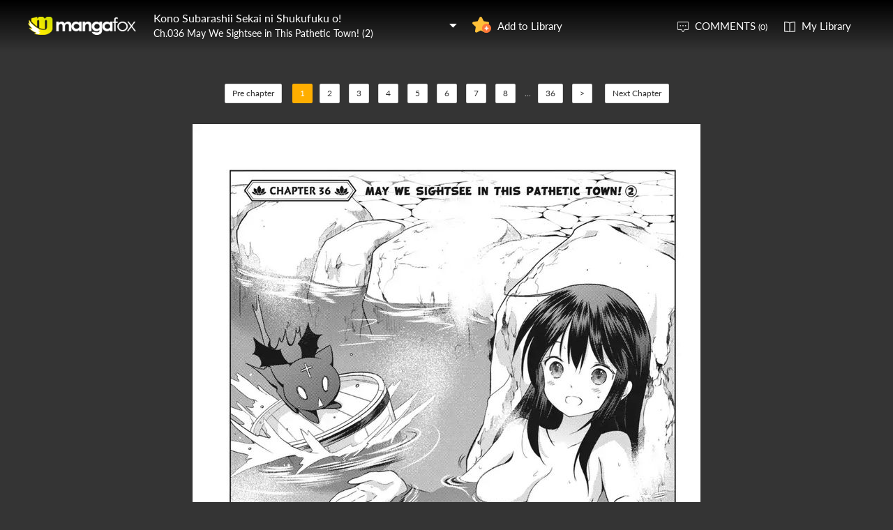

--- FILE ---
content_type: text/html; charset=utf-8
request_url: http://fanfox.net/manga/kono_subarashii_sekai_ni_shukufuku_o/c036/1.html
body_size: 6657
content:
<!DOCTYPE html><html lang="en"><head>    <meta http-equiv="Content-Type" content="text/html;charset=utf-8" />    <meta name="keywords" content="Kono Subarashii Sekai ni Shukufuku o  36: May We Sightsee in This Pathetic Town! (2),Kono Subarashii Sekai ni Shukufuku o  chapter 36: May We Sightsee in This Pathetic Town! (2),Kono Subarashii Sekai ni Shukufuku o ,Kono Subarashii Sekai ni Shukufuku o  manga,Kono Subarashii Sekai ni Shukufuku o  chapter 36: May We Sightsee in This Pathetic Town! (2) page 1" />    <meta name="description" content="Kono Subarashii Sekai ni Shukufuku o  36: May We Sightsee in This Pathetic Town! (2)  - Read Kono Subarashii Sekai ni Shukufuku o  36: May We Sightsee in This Pathetic Town! (2) Manga Scans Page 1 Free and No Registration required for Kono Subarashii Sekai ni Shukufuku o  36: May We Sightsee in This Pathetic Town! (2) : May We Sightsee in This Pathetic Town! (2)" />    <meta name="og:title" content="Kono Subarashii Sekai ni Shukufuku o  36: May We Sightsee in This Pathetic Town! (2) Page 1" />    <meta name="og:site_name" content="Manga Fox" />    <meta name="og:type" content="website" />    <meta name="og:url" content="http://mangafox.me/manga/kono_subarashii_sekai_ni_shukufuku_o/c036/" />    <meta name="og:image" content="http://fmcdn.mfcdn.net/store/manga/14550/cover.jpg?token=04483f1ae328c52aa959d7dbd57614d6e91e1c6e&ttl=1768906800&v=1768817627" />    <meta name="og:description" content="Read Kono Subarashii Sekai ni Shukufuku o! manga online, read hot free manga in mangafox." />    <meta name="fb:admins" content="100008598698356" />    <meta name="fb:admins" content="100008320095886" />    <meta property="fb:app_id" content="107942282594292" />    <meta name="google-site-verification" content="nYL050P9BCH5N_tE2hN4RuZXvCCAYkAr5pEQbApF6UU" />    <title>Kono Subarashii Sekai ni Shukufuku o  36: May We Sightsee in This Pathetic Town! (2) : May We Sightsee in This Pathetic Town! (2) - Read Kono Subarashii Sekai ni Shukufuku o  36: May We Sightsee in This Pathetic Town! (2) Online - Page 1</title>    <link rel="stylesheet" type="text/css" href="//static.fanfox.net/v20240815/mangafox/css/reset.css">    <link rel="stylesheet" type="text/css" href="//static.fanfox.net/v20240815/mangafox/css/style.css">    <link rel="Shortcut Icon" href="http://fanfox.net/favicon.ico" type="image/x-icon" />    <link rel="apple-touch-icon" href="http://fanfox.net//apple-touch-icon.png" /><script type="text/javascript">    var cookie = {        set: function (key, val, time) {            var date = new Date();            var expiresDays = time;            date.setTime(date.getTime() + expiresDays * 24 * 3600 * 1000);            document.cookie = key + "=" + val + ";path=/;expires=" + date.toGMTString();            return true;        },        get: function (key) {            var getCookie = document.cookie.replace(/[ ]/g, "");            var arrCookie = getCookie.split(";");            var v = null;            for (var i = 0; i < arrCookie.length; i++) {                var arr = arrCookie[i].split("=");                if (key == arr[0]) {                    v = arr[1];                    break;                }            }            return v;        },        delete: function (key) {            var date = new Date();            date.setTime(date.getTime() - 10000);            document.cookie = key + "='';path=/;expires =" + date.toGMTString();            return true;        }    };    function jumpMoible() {        if (/Android|webOS|iPhone|iPad|iPod|BlackBerry/i.test(navigator.userAgent)) {            if (document.location.href.indexOf('f=mobile') > 0) {                cookie.set("MHNMM", 1, 1);            } else if (!cookie.get('MHNMM')) {                console.log('jump mobile site.');                window.location.href = "//m.fanfox.net" + window.location.href.split(window.location.host)[1];            }        }    }jumpMoible();</script></head><body class="reader-page">    <div class="reader-header">        <div class="container">            <a href="http://fanfox.net/"><img class="top-bar-logo" src="//static.fanfox.net/v20240815/mangafox/images/logo.png"></a>            <div class="reader-header-title">                <div onclick="$('.reader-header-title-list').toggle();">                    <p  class="reader-header-title-1" ><a href="/manga/kono_subarashii_sekai_ni_shukufuku_o/" onclick="$('.reader-header-title-list').toggle();">Kono Subarashii Sekai ni Shukufuku o!</a><a class="bookmarkbt hasbookmarked" style="display:none" data-val="1"><img src="//static.fanfox.net/v20240815/mangafox/images/detail-btn-add-2.png"></a></p>                    <p class="reader-header-title-2" >Ch.036 May We Sightsee in This Pathetic Town! (2)</p>                    <img class="reader-header-title-logo" src="//static.fanfox.net/v20240815/mangafox/images/downlist-logo.png">                </div>                <div class="reader-header-title-list">                    <a href="/manga/kono_subarashii_sekai_ni_shukufuku_o/c001/1.html"  title="A Reincarnation In Another World With a Self-Proclaimed Goddess!">Ch.001 A Reincarnation In Another World With a Self-Proclaimed Goddess!</a>                    <a href="/manga/kono_subarashii_sekai_ni_shukufuku_o/c002/1.html"  title="Will You Make A Party Together With Me?">Ch.002 Will You Make A Party Together With Me?</a>                    <a href="/manga/kono_subarashii_sekai_ni_shukufuku_o/c003/1.html"  title="Peace For These Undead!">Ch.003 Peace For These Undead!</a>                    <a href="/manga/kono_subarashii_sekai_ni_shukufuku_o/c004/1.html"  title="Guidance to this path of explosions!">Ch.004 Guidance to this path of explosions!</a>                    <a href="/manga/kono_subarashii_sekai_ni_shukufuku_o/c005/1.html"  title="Relieving this miserable goddess!">Ch.005 Relieving this miserable goddess!</a>                    <a href="/manga/kono_subarashii_sekai_ni_shukufuku_o/c006/1.html"  title="Cleaning this dirty lake!">Ch.006 Cleaning this dirty lake!</a>                    <a href="/manga/kono_subarashii_sekai_ni_shukufuku_o/c007/1.html"  title="Bamboo Farmers' Mornings Are So Early~~~">Ch.007 Bamboo Farmers' Mornings Are So Early~~~</a>                    <a href="/manga/kono_subarashii_sekai_ni_shukufuku_o/c008/1.html"  title="Punishing the conceited adventurer!">Ch.008 Punishing the conceited adventurer!</a>                    <a href="/manga/kono_subarashii_sekai_ni_shukufuku_o/c009/1.html"  title="Counterattacking against this disgusting Dullahan!">Ch.009 Counterattacking against this disgusting Dullahan!</a>                    <a href="/manga/kono_subarashii_sekai_ni_shukufuku_o/c010/1.html"  title="Counter attacking against this hopeless situation!">Ch.010 Counter attacking against this hopeless situation!</a>                    <a href="/manga/kono_subarashii_sekai_ni_shukufuku_o/c011/1.html"  title="">Ch.011 </a>                    <a href="/manga/kono_subarashii_sekai_ni_shukufuku_o/c012/1.html"  title="Read Online">Ch.012 Read Online</a>                    <a href="/manga/kono_subarashii_sekai_ni_shukufuku_o/c013/1.html"  title="">Ch.013 </a>                    <a href="/manga/kono_subarashii_sekai_ni_shukufuku_o/c014/1.html"  title="">Ch.014 </a>                    <a href="/manga/kono_subarashii_sekai_ni_shukufuku_o/c015/1.html"  title="Peace For The Flawed Building">Ch.015 Peace For The Flawed Building</a>                    <a href="/manga/kono_subarashii_sekai_ni_shukufuku_o/c016/1.html"  title="Hands of love for this ghost girl!">Ch.016 Hands of love for this ghost girl!</a>                    <a href="/manga/kono_subarashii_sekai_ni_shukufuku_o/c017/1.html"  title="Gifting Blessing to this Wonderful Shop">Ch.017 Gifting Blessing to this Wonderful Shop</a>                    <a href="/manga/kono_subarashii_sekai_ni_shukufuku_o/c018/1.html"  title="Yeah, Let's go to Another World">Ch.018 Yeah, Let's go to Another World</a>                    <a href="/manga/kono_subarashii_sekai_ni_shukufuku_o/c019/1.html"  title="Flames of the end for this ridiculous mobile fortress!">Ch.019 Flames of the end for this ridiculous mobile fortress!</a>                    <a href="/manga/kono_subarashii_sekai_ni_shukufuku_o/c020/1.html"  title="Flames of the end for this ridiculous mobile fortress!?">Ch.020 Flames of the end for this ridiculous mobile fortress!?</a>                    <a href="/manga/kono_subarashii_sekai_ni_shukufuku_o/c021/1.html"  title="">Ch.021 </a>                    <a href="/manga/kono_subarashii_sekai_ni_shukufuku_o/c022/1.html"  title="">Ch.022 </a>                    <a href="/manga/kono_subarashii_sekai_ni_shukufuku_o/c022.5/1.html"  title="">Ch.022.5 </a>                    <a href="/manga/kono_subarashii_sekai_ni_shukufuku_o/c023/1.html"  title="">Ch.023 </a>                    <a href="/manga/kono_subarashii_sekai_ni_shukufuku_o/c024/1.html"  title="">Ch.024 </a>                    <a href="/manga/kono_subarashii_sekai_ni_shukufuku_o/c025/1.html"  title="Friends for this Crimson Demon Girl ①">Ch.025 Friends for this Crimson Demon Girl ①</a>                    <a href="/manga/kono_subarashii_sekai_ni_shukufuku_o/c026/1.html"  title="Friends for this Crimson Demon Girl ②">Ch.026 Friends for this Crimson Demon Girl ②</a>                    <a href="/manga/kono_subarashii_sekai_ni_shukufuku_o/c027/1.html"  title="May There Be a Good Match for This Noble Daughter! (1)">Ch.027 May There Be a Good Match for This Noble Daughter! (1)</a>                    <a href="/manga/kono_subarashii_sekai_ni_shukufuku_o/c028/1.html"  title="May There Be a Good Match for This Noble Daughter! (2)">Ch.028 May There Be a Good Match for This Noble Daughter! (2)</a>                    <a href="/manga/kono_subarashii_sekai_ni_shukufuku_o/c029/1.html"  title="May This Masked Knight Submit! (1)">Ch.029 May This Masked Knight Submit! (1)</a>                    <a href="/manga/kono_subarashii_sekai_ni_shukufuku_o/c030/1.html"  title="May This Masked Knight Submit! (2)">Ch.030 May This Masked Knight Submit! (2)</a>                    <a href="/manga/kono_subarashii_sekai_ni_shukufuku_o/c031/1.html"  title="">Ch.031 </a>                    <a href="/manga/kono_subarashii_sekai_ni_shukufuku_o/c032/1.html"  title="May We Bid Farewell to This Troublesome Physical World! (2)">Ch.032 May We Bid Farewell to This Troublesome Physical World! (2)</a>                    <a href="/manga/kono_subarashii_sekai_ni_shukufuku_o/c033/1.html"  title="The Red-Eyed Beginner's Bane">Ch.033 The Red-Eyed Beginner's Bane</a>                    <a href="/manga/kono_subarashii_sekai_ni_shukufuku_o/c034/1.html"  title="May There Be an Invitation for This Brazen Layabout!">Ch.034 May There Be an Invitation for This Brazen Layabout!</a>                    <a href="/manga/kono_subarashii_sekai_ni_shukufuku_o/c035/1.html"  title="May We Sightsee in This Pathetic Town! (1)">Ch.035 May We Sightsee in This Pathetic Town! (1)</a>                    <a href="/manga/kono_subarashii_sekai_ni_shukufuku_o/c036/1.html"  title="May We Sightsee in This Pathetic Town! (2)">Ch.036 May We Sightsee in This Pathetic Town! (2)</a>                    <a href="/manga/kono_subarashii_sekai_ni_shukufuku_o/c037/1.html"  title="">Ch.037 </a>                    <a href="/manga/kono_subarashii_sekai_ni_shukufuku_o/c038/1.html"  title="">Ch.038 </a>                    <a href="/manga/kono_subarashii_sekai_ni_shukufuku_o/c039/1.html"  title="">Ch.039 </a>                    <a href="/manga/kono_subarashii_sekai_ni_shukufuku_o/c040/1.html"  title="">Ch.040 </a>                    <a href="/manga/kono_subarashii_sekai_ni_shukufuku_o/c041/1.html"  title="">Ch.041 </a>                    <a href="/manga/kono_subarashii_sekai_ni_shukufuku_o/c042/1.html"  title="">Ch.042 </a>                    <a href="/manga/kono_subarashii_sekai_ni_shukufuku_o/c043/1.html"  title="">Ch.043 </a>                    <a href="/manga/kono_subarashii_sekai_ni_shukufuku_o/c044/1.html"  title="">Ch.044 </a>                    <a href="/manga/kono_subarashii_sekai_ni_shukufuku_o/c045/1.html"  title="">Ch.045 </a>                    <a href="/manga/kono_subarashii_sekai_ni_shukufuku_o/c046/1.html"  title="">Ch.046 </a>                    <a href="/manga/kono_subarashii_sekai_ni_shukufuku_o/c047/1.html"  title="">Ch.047 </a>                    <a href="/manga/kono_subarashii_sekai_ni_shukufuku_o/c048/1.html"  title="">Ch.048 </a>                    <a href="/manga/kono_subarashii_sekai_ni_shukufuku_o/c049/1.html"  title="">Ch.049 </a>                    <a href="/manga/kono_subarashii_sekai_ni_shukufuku_o/c050/1.html"  title="">Ch.050 </a>                    <a href="/manga/kono_subarashii_sekai_ni_shukufuku_o/c051/1.html"  title="">Ch.051 </a>                    <a href="/manga/kono_subarashii_sekai_ni_shukufuku_o/c052/1.html"  title="">Ch.052 </a>                    <a href="/manga/kono_subarashii_sekai_ni_shukufuku_o/c053/1.html"  title="">Ch.053 </a>                    <a href="/manga/kono_subarashii_sekai_ni_shukufuku_o/c054/1.html"  title="">Ch.054 </a>                    <a href="/manga/kono_subarashii_sekai_ni_shukufuku_o/c055/1.html"  title="">Ch.055 </a>                    <a href="/manga/kono_subarashii_sekai_ni_shukufuku_o/c056/1.html"  title="">Ch.056 </a>                    <a href="/manga/kono_subarashii_sekai_ni_shukufuku_o/c057/1.html"  title="">Ch.057 </a>                    <a href="/manga/kono_subarashii_sekai_ni_shukufuku_o/c058/1.html"  title="">Ch.058 </a>                    <a href="/manga/kono_subarashii_sekai_ni_shukufuku_o/c059/1.html"  title="">Ch.059 </a>                    <a href="/manga/kono_subarashii_sekai_ni_shukufuku_o/c060/1.html"  title="">Ch.060 </a>                    <a href="/manga/kono_subarashii_sekai_ni_shukufuku_o/c061/1.html"  title="">Ch.061 </a>                    <a href="/manga/kono_subarashii_sekai_ni_shukufuku_o/c062/1.html"  title="">Ch.062 </a>                    <a href="/manga/kono_subarashii_sekai_ni_shukufuku_o/c063/1.html"  title="">Ch.063 </a>                    <a href="/manga/kono_subarashii_sekai_ni_shukufuku_o/c064/1.html"  title="">Ch.064 </a>                    <a href="/manga/kono_subarashii_sekai_ni_shukufuku_o/c065/1.html"  title="">Ch.065 </a>                    <a href="/manga/kono_subarashii_sekai_ni_shukufuku_o/c066/1.html"  title="">Ch.066 </a>                    <a href="/manga/kono_subarashii_sekai_ni_shukufuku_o/c067/1.html"  title="">Ch.067 </a>                    <a href="/manga/kono_subarashii_sekai_ni_shukufuku_o/c068/1.html"  title="">Ch.068 </a>                    <a href="/manga/kono_subarashii_sekai_ni_shukufuku_o/c069/1.html"  title="">Ch.069 </a>                    <a href="/manga/kono_subarashii_sekai_ni_shukufuku_o/c070/1.html"  title="">Ch.070 </a>                    <a href="/manga/kono_subarashii_sekai_ni_shukufuku_o/c071/1.html"  title="">Ch.071 </a>                    <a href="/manga/kono_subarashii_sekai_ni_shukufuku_o/c072/1.html"  title="">Ch.072 </a>                    <a href="/manga/kono_subarashii_sekai_ni_shukufuku_o/c073/1.html"  title="">Ch.073 </a>                    <a href="/manga/kono_subarashii_sekai_ni_shukufuku_o/c074/1.html"  title="">Ch.074 </a>                    <a href="/manga/kono_subarashii_sekai_ni_shukufuku_o/c075/1.html"  title="">Ch.075 </a>                    <a href="/manga/kono_subarashii_sekai_ni_shukufuku_o/c076/1.html"  title="">Ch.076 </a>                    <a href="/manga/kono_subarashii_sekai_ni_shukufuku_o/c077/1.html"  title="">Ch.077 </a>                    <a href="/manga/kono_subarashii_sekai_ni_shukufuku_o/c078/1.html"  title="">Ch.078 </a>                    <a href="/manga/kono_subarashii_sekai_ni_shukufuku_o/c079/1.html"  title="">Ch.079 </a>                    <a href="/manga/kono_subarashii_sekai_ni_shukufuku_o/c080/1.html"  title="">Ch.080 </a>                    <a href="/manga/kono_subarashii_sekai_ni_shukufuku_o/c081/1.html"  title="">Ch.081 </a>                    <a href="/manga/kono_subarashii_sekai_ni_shukufuku_o/c082/1.html"  title="">Ch.082 </a>                    <a href="/manga/kono_subarashii_sekai_ni_shukufuku_o/c083/1.html"  title="">Ch.083 </a>                    <a href="/manga/kono_subarashii_sekai_ni_shukufuku_o/c084/1.html"  title="">Ch.084 </a>                    <a href="/manga/kono_subarashii_sekai_ni_shukufuku_o/c085/1.html"  title="">Ch.085 </a>                    <a href="/manga/kono_subarashii_sekai_ni_shukufuku_o/c086/1.html"  title="">Ch.086 </a>                    <a href="/manga/kono_subarashii_sekai_ni_shukufuku_o/c087/1.html"  title="">Ch.087 </a>                    <a href="/manga/kono_subarashii_sekai_ni_shukufuku_o/c088/1.html"  title="">Ch.088 </a>                    <a href="/manga/kono_subarashii_sekai_ni_shukufuku_o/c089/1.html"  title="">Ch.089 </a>                    <a href="/manga/kono_subarashii_sekai_ni_shukufuku_o/c090/1.html"  title="">Ch.090 </a>                    <a href="/manga/kono_subarashii_sekai_ni_shukufuku_o/c091/1.html"  title="">Ch.091 </a>                    <a href="/manga/kono_subarashii_sekai_ni_shukufuku_o/c092/1.html"  title="">Ch.092 </a>                    <a href="/manga/kono_subarashii_sekai_ni_shukufuku_o/c093/1.html"  title="">Ch.093 </a>                    <a href="/manga/kono_subarashii_sekai_ni_shukufuku_o/c094/1.html"  title="">Ch.094 </a>                    <a href="/manga/kono_subarashii_sekai_ni_shukufuku_o/c095/1.html"  title="">Ch.095 </a>                    <a href="/manga/kono_subarashii_sekai_ni_shukufuku_o/c096/1.html"  title="">Ch.096 </a>                    <a href="/manga/kono_subarashii_sekai_ni_shukufuku_o/c097/1.html"  title="">Ch.097 </a>                    <a href="/manga/kono_subarashii_sekai_ni_shukufuku_o/c098/1.html"  title="">Ch.098 </a>                    <a href="/manga/kono_subarashii_sekai_ni_shukufuku_o/c099/1.html"  title="">Ch.099 </a>                    <a href="/manga/kono_subarashii_sekai_ni_shukufuku_o/v17/c100/1.html"  title="">Vol.17 Ch.100 </a>                    <a href="/manga/kono_subarashii_sekai_ni_shukufuku_o/v17/c101/1.html"  title="">Vol.17 Ch.101 </a>                    <a href="/manga/kono_subarashii_sekai_ni_shukufuku_o/v17/c102/1.html"  title="">Vol.17 Ch.102 </a>                    <a href="/manga/kono_subarashii_sekai_ni_shukufuku_o/v17/c103/1.html"  title="">Vol.17 Ch.103 </a>                    <a href="/manga/kono_subarashii_sekai_ni_shukufuku_o/v17/c104/1.html"  title="">Vol.17 Ch.104 </a>                    <a href="/manga/kono_subarashii_sekai_ni_shukufuku_o/v17/c105/1.html"  title="">Vol.17 Ch.105 </a>                    <a href="/manga/kono_subarashii_sekai_ni_shukufuku_o/v18/c106/1.html"  title="">Vol.18 Ch.106 </a>                    <a href="/manga/kono_subarashii_sekai_ni_shukufuku_o/v18/c107/1.html"  title="">Vol.18 Ch.107 </a>                    <a href="/manga/kono_subarashii_sekai_ni_shukufuku_o/v18/c108/1.html"  title="">Vol.18 Ch.108 </a>                    <a href="/manga/kono_subarashii_sekai_ni_shukufuku_o/v18/c109/1.html"  title="">Vol.18 Ch.109 </a>                    <a href="/manga/kono_subarashii_sekai_ni_shukufuku_o/v18/c110/1.html"  title="">Vol.18 Ch.110 </a>                    <a href="/manga/kono_subarashii_sekai_ni_shukufuku_o/v19/c111/1.html"  title="">Vol.19 Ch.111 </a>                    <a href="/manga/kono_subarashii_sekai_ni_shukufuku_o/v19/c112/1.html"  title="">Vol.19 Ch.112 </a>                    <a href="/manga/kono_subarashii_sekai_ni_shukufuku_o/v19/c113/1.html"  title="">Vol.19 Ch.113 </a>                    <a href="/manga/kono_subarashii_sekai_ni_shukufuku_o/v19/c114/1.html"  title="">Vol.19 Ch.114 </a>                    <a href="/manga/kono_subarashii_sekai_ni_shukufuku_o/v19/c115/1.html"  title="">Vol.19 Ch.115 </a>                    <a href="/manga/kono_subarashii_sekai_ni_shukufuku_o/v19/c116/1.html"  title="">Vol.19 Ch.116 </a>                    <a href="/manga/kono_subarashii_sekai_ni_shukufuku_o/v19/c117/1.html"  title="">Vol.19 Ch.117 </a>                    <a href="/manga/kono_subarashii_sekai_ni_shukufuku_o/v19/c118/1.html"  title="">Vol.19 Ch.118 </a>                    <a href="/manga/kono_subarashii_sekai_ni_shukufuku_o/v19/c119/1.html"  title="">Vol.19 Ch.119 </a>                    <a href="/manga/kono_subarashii_sekai_ni_shukufuku_o/v19/c120/1.html"  title="">Vol.19 Ch.120 </a>                    <a href="/manga/kono_subarashii_sekai_ni_shukufuku_o/v19/c121/1.html"  title="">Vol.19 Ch.121 </a>                    <a href="/manga/kono_subarashii_sekai_ni_shukufuku_o/v20/c122/1.html"  title="">Vol.20 Ch.122 </a>                    <a href="/manga/kono_subarashii_sekai_ni_shukufuku_o/v20/c123/1.html"  title="">Vol.20 Ch.123 </a>                    <a href="/manga/kono_subarashii_sekai_ni_shukufuku_o/v20/c124/1.html"  title="">Vol.20 Ch.124 </a>                    <a href="/manga/kono_subarashii_sekai_ni_shukufuku_o/v21/c125/1.html"  title="">Vol.21 Ch.125 </a>                    <a href="/manga/kono_subarashii_sekai_ni_shukufuku_o/v21/c126/1.html"  title="">Vol.21 Ch.126 </a>                    <a href="/manga/kono_subarashii_sekai_ni_shukufuku_o/v21/c127/1.html"  title="">Vol.21 Ch.127 </a>                    <a href="/manga/kono_subarashii_sekai_ni_shukufuku_o/v21/c128/1.html"  title="">Vol.21 Ch.128 </a>                    <a href="/manga/kono_subarashii_sekai_ni_shukufuku_o/v21/c129/1.html"  title="">Vol.21 Ch.129 </a>                    <a href="/manga/kono_subarashii_sekai_ni_shukufuku_o/v21/c130/1.html"  title="">Vol.21 Ch.130 </a>                    <a href="/manga/kono_subarashii_sekai_ni_shukufuku_o/v21/c131/1.html"  title="">Vol.21 Ch.131 </a>                </div>            </div>            <a class="detail-info-right-add bookmarkbt" href="javascript:void(0);" data-val="0">Add to Library</a>            <div class="reader-header-right">                <a class="reader-header-comment" href="javascript:void(0);">COMMENTS <span>(0)</span></a>                <a class="reader-header-book" href="/bookmark/">My Library</a>            </div>        </div>        <div class="main-tip-1" style="display:none"></div>        <div class="main-tip-2" style="display:none"></div>    </div>    <a name="ipg" id="ipg"></a>    <div class="control" style="display:none">        <a class="control-comment" href="javascript:void(0);">Comments(0)</a>    </div>    <div class="control-comment-list">        <p class="detail-main-list-title mt40">            <a href="javascript:void(0)" class="cmbt" data-val="1">FACEBOOK COMMENTS</a>            <a class="cmbt active" href="javascript:void(0)" data-val="2">MANGA FOX COMMENTS</a>            <span class="detail-main-list-title-right sortopt" style="display:none">                <a class="active postsortbt" href="javascript:void(0)" data-val="0">Newest</a>                <a class="postsortbt" href="javascript:void(0)" data-val="1">Oldest</a>                <a class="postsortbt" href="javascript:void(0)" data-val="2">Popular</a>            </span>        </p>        <div class="comment-list fb_comment fbcm-list"  style="display:none">            <div class="fb-comments" data-href="http://mangafox.me/manga/kono_subarashii_sekai_ni_shukufuku_o/c036/" data-num-posts="10" data-width="702"></div>        </div>        <div class="comment-list mf-list">            <div class="comment-list-item">                <img class="comment-list-item-cover" src="//static.fanfox.net/v20240815/mangafox/images/top-bar-avatar-img.png ">                <div class="comment-list-item-info">                    <form action="" name="formpl" id="formpl" method="post" class="postForm">                        <textarea class="comment-input js_max_text_length" name="txt_recontent" placeholder="Enter Comment"></textarea>                        <p class="comment-list-item-info-line">                            <a class="comment-list-item-info-emoticon emoticonbt" href="javascript:void(0)">Emoticon</a>                            <a class="comment-list-item-info-btn postbt" href="javascript:void(0)" data-isenable="1">Post</a>                            <span class="emotion-form">                                <img src="//static.fanfox.net/v20240815/mangafox/images/emotion-form.png">                                <a href="javascript:void(0);">m(_ _)m</a>                                <a href="javascript:void(0);">(´･ω･`)</a>                                <a href="javascript:void(0);">(`･ω･´)</a>                                <a href="javascript:void(0);">(〒▽〒)</a>                                <a href="javascript:void(0);">（┬＿┬）</a>                                <a href="javascript:void(0);">(￣ε(#￣) Σ</a>                                <a href="javascript:void(0);">ヽ(`Д´)ﾉ</a>                                <a href="javascript:void(0);">(＃ﾟДﾟ)</a>                                <a href="javascript:void(0);">(　ﾟДﾟ）</a>                                <a href="javascript:void(0);">┐('～`；)┌</a>                                <a href="javascript:void(0);">（´∀｀）</a>                                <a href="javascript:void(0);">（　´_ゝ`）</a>                                <a href="javascript:void(0);">Σ(゜д゜;)</a>                                <a href="javascript:void(0);">(･∀･)</a>                                <a href="javascript:void(0);">( ´∀｀)σ)∀`)</a>                                <a href="javascript:void(0);">←_←</a>                                <a href="javascript:void(0);">→_→</a>                                <a href="javascript:void(0);">（´-`）.｡oO( ... )</a>                                <a href="javascript:void(0);">（ つ Д ｀）</a>                                <a href="javascript:void(0);">(≧ロ≦)</a>                                <a href="javascript:void(0);">ヽ(ｏ`皿′ｏ)ﾉ</a>                                <a href="javascript:void(0);">(⌒▽⌒)</a>                                <a href="javascript:void(0);">(￣3￣)</a>                                <a href="javascript:void(0);">(〃ω〃)</a>                                <a href="javascript:void(0);">(｡･ω･｡)</a>                                <a href="javascript:void(0);">(●′ω`●)</a>                                <a href="javascript:void(0);">(っ◕‿◕)っ</a>                                <a href="javascript:void(0);">(〜￣△￣)〜</a>                                <a href="javascript:void(0);">Σ( ￣□￣||)</a>                                <a href="javascript:void(0);">(╯°口°)╯(┴—┴</a>                                <a href="javascript:void(0);">_(:3」∠)_</a>                            </span>                        </p>                    </form>                </div>            </div>            <div class="comment-list commentcontent"></div>            <div class="pl-pager-list pager-list mt0" style="display:none">                <div class="pager-list-left">                </div>                <div class="pager-list-right">                    <span>Jump to Page</span>                    <input type="text" id="pager-txt">                </div>            </div>            <div class="reader-code-mask" style="display:none;"></div>            <div class="reader-code-win" style="display: none;">                <a href="javascript:void(0);" onclick="closeCodeWin();"><img class="reader-win-cross" src="//static.fanfox.net/v20240815/mangafox/images/win-cross.png"></a>                <p style="color:red" class="code_error"></p>                <p class="code-form-subtitle">Click images below, Turn to Right direction<a href="javascript:void(0)" class="rotate-code-refresh">Change</a></p>                <div class="verification">                    <div class="rotate-code-background" style="cursor:pointer;float:left; background-position: 0px 0px;background-repeat:no-repeat;margin:0 1px 0;height:76px;width:76px;display:block;">                        <input type="hidden" value="0" />                    </div>                    <div class="rotate-code-background" style="cursor:pointer;float:left; background-position: -76px 0px;background-repeat:no-repeat;margin:0 1px 0;height:76px;width:76px;display:block;">                        <input type="hidden" value="0" />                    </div>                    <div class="rotate-code-background" style="cursor:pointer;float:left; background-position: -152px 0px;background-repeat:no-repeat;margin:0 1px 0;height:76px;width:76px;display:block;">                        <input type="hidden" value="0" />                    </div>                    <div class="rotate-code-background" style="cursor:pointer;float:left; background-position: -228px 0px;background-repeat:no-repeat;margin:0 1px 0;height:76px;width:76px;display:block;">                        <input type="hidden" value="0" />                    </div>                    <div style="clear:both"></div>                </div>                <input type="hidden" name="txt_code" id="txt_code" class="code-input" />                <a class="code-form-btn postcodebt" href="javascript:void(0);" data-isenable="1">OK</a>            </div>        </div>        <a class="control-comment-list-close" href="javascript:void(0);" onclick="$('.control-comment-list').hide();"><img src="//static.fanfox.net/v20240815/mangafox/images/cross.png">CLOSE</a>    </div>    <div class="ad-reader-con">    </div>    <div class="pager-list cp-pager-list">        <div class="pager-list-left">            <a href="/manga/kono_subarashii_sekai_ni_shukufuku_o/c035/1.html" title="May We Sightsee in This Pathetic Town! (1)" class="chapter">Pre chapter</a>            <span>                <a class="active" href="javascript:void(0)">1</a><a href="/manga/kono_subarashii_sekai_ni_shukufuku_o/c036/2.html" data-page="2">2</a>   <a href="/manga/kono_subarashii_sekai_ni_shukufuku_o/c036/3.html" data-page="3">3</a>   <a href="/manga/kono_subarashii_sekai_ni_shukufuku_o/c036/4.html" data-page="4">4</a>   <a href="/manga/kono_subarashii_sekai_ni_shukufuku_o/c036/5.html" data-page="5">5</a>   <a href="/manga/kono_subarashii_sekai_ni_shukufuku_o/c036/6.html" data-page="6">6</a>   <a href="/manga/kono_subarashii_sekai_ni_shukufuku_o/c036/7.html" data-page="7">7</a>   <a href="/manga/kono_subarashii_sekai_ni_shukufuku_o/c036/8.html" data-page="8">8</a>   <span>...</span><a href="/manga/kono_subarashii_sekai_ni_shukufuku_o/c036/36.html" data-page="36">36</a>                   <a href="/manga/kono_subarashii_sekai_ni_shukufuku_o/c036/2.html" data-page="2">&gt;</a>            </span>            <a href="/manga/kono_subarashii_sekai_ni_shukufuku_o/c037/1.html" title="" class="chapter">Next Chapter</a>        </div>    </div>    <div class="reader-main">        <img class="reader-main-img" style="cursor:pointer"  src="//static.fanfox.net/v20240815/mangafox/images/loading.gif" data-loading-img="//static.fanfox.net/v20240815/mangafox/images/loading.gif">    </div>    <div class="pager-list cp-pager-list">        <div class="pager-list-left">            <a href="/manga/kono_subarashii_sekai_ni_shukufuku_o/c035/1.html" title="May We Sightsee in This Pathetic Town! (1)" class="chapter">Pre chapter</a>            <span>            <a class="active" href="javascript:void(0)">1</a><a href="/manga/kono_subarashii_sekai_ni_shukufuku_o/c036/2.html" data-page="2">2</a>   <a href="/manga/kono_subarashii_sekai_ni_shukufuku_o/c036/3.html" data-page="3">3</a>   <a href="/manga/kono_subarashii_sekai_ni_shukufuku_o/c036/4.html" data-page="4">4</a>   <a href="/manga/kono_subarashii_sekai_ni_shukufuku_o/c036/5.html" data-page="5">5</a>   <a href="/manga/kono_subarashii_sekai_ni_shukufuku_o/c036/6.html" data-page="6">6</a>   <a href="/manga/kono_subarashii_sekai_ni_shukufuku_o/c036/7.html" data-page="7">7</a>   <a href="/manga/kono_subarashii_sekai_ni_shukufuku_o/c036/8.html" data-page="8">8</a>   <span>...</span><a href="/manga/kono_subarashii_sekai_ni_shukufuku_o/c036/36.html" data-page="36">36</a>               <a href="/manga/kono_subarashii_sekai_ni_shukufuku_o/c036/2.html" data-page="2">&gt;</a>            </span>            <a class="reader-main-next" href="/manga/kono_subarashii_sekai_ni_shukufuku_o/c037/1.html" title="">Next Chapter</a>        </div>    </div>    <div class="ad-reader-con">    </div>    <div class="reader-mask" style="display:none;"></div>    <div class="reader-win" id="reader-win-1">        <a href="javascript:void(0);" onclick="closeWin();"><img class="reader-win-cross" src="//static.fanfox.net/v20240815/mangafox/images/win-cross.png"></a>        <p class="reader-win-title">Settings</p>        <div class="reader-win-setting">            <div class="reader-win-setting-item">                <p class="reader-win-setting-item-title">Reading Mode</p>                <p class="reader-win-setting-item-option"><input type="radio" class="readway" name="s-1" id="s-1-1" value="1" checked="checked"><label for="s-1-1">Horizontal Mode</label></p>                <p class="reader-win-setting-item-option"><input type="radio" class="readway" name="s-1" id="s-1-2" value="2"><label for="s-1-2">Vertical Mode</label></p>            </div>            <div class="reader-win-setting-item">                <p class="reader-win-setting-item-title">Reading Dirction</p>                <p class="reader-win-setting-item-option"><input type="radio" class="readdirection" data-model="1" name="s-2" id="s-2-1" checked="checked"><label for="s-2-1">Left to Right</label></p>                <p class="reader-win-setting-item-option"><input type="radio" class="readdirection" data-model="2" name="s-2" id="s-2-2"><label for="s-2-2">Right to Left</label></p>            </div>        </div>        <a class="reader-win-btn mt40 settingbt" href="javascript:void(0);">Done</a>    </div>    <div class="reader-win" id="reader-win-2">        <a href="javascript:void(0);" onclick="closeWin();"><img class="reader-win-cross" src="//static.fanfox.net/v20240815/mangafox/images/win-cross.png"></a>        <p class="reader-win-title">How to use</p>        <img class="reader-win-img" src="//static.fanfox.net/v20240815/mangafox/images/reader-win-2.png">        <a class="reader-win-btn mt10" href="javascript:void(0);" onclick="closeWin();showWin(1);">Change</a>    </div>    <div id="fastlogin">    </div>    <input type="hidden" id="dm5_key" value="" />    <script type="text/javascript" src="//static.fanfox.net/v20240815/mangafox/js/jquery-1.8.3.min.js"></script>    <script type="text/javascript" src="//static.fanfox.net/v20240815/mangafox/js/jquery.cookie.js"></script>    <script type="text/javascript" src="//static.fanfox.net/v20240815/mangafox/js/comm.js"></script>    <script type="text/javascript" src="//static.fanfox.net/v20240815/mangafox/js/login.js"></script>    <script type="text/javascript" src="//static.fanfox.net/v20240815/mangafox/js/chapter_h.js"></script>    <script type="text/javascript" src="//static.fanfox.net/v20240815/mangafox/js/post.js"></script>    <script type="text/javascript" src="//static.fanfox.net/v20240815/mangafox/js/yb.js"></script>    <script type="text/javascript">        var csshost = "//static.fanfox.net/v20240815/mangafox/";        var comicid = 14550;        var chapterid =575336;        var userid=0;        var imagepage=1;        var imagecount=36;        var pagerrefresh=false;        var pagetype=2;        var postpageindex = 1;        var postpagecount = 0;        var postcount=0;        var postsort=0;        var topicId=0;        var prechapterurl="/manga/kono_subarashii_sekai_ni_shukufuku_o/c035/1.html";        var nextchapterurl="/manga/kono_subarashii_sekai_ni_shukufuku_o/c037/1.html";    </script>    <script type="text/javascript">         var isbarchpater=false;        chapterload();    </script>    <script type="text/javascript"> eval(function(p,a,c,k,e,d){e=function(c){return(c<a?"":e(parseInt(c/a)))+((c=c%a)>35?String.fromCharCode(c+29):c.toString(36))};if(!''.replace(/^/,String)){while(c--)d[e(c)]=k[c]||e(c);k=[function(e){return d[e]}];e=function(){return'\\w+'};c=1;};while(c--)if(k[c])p=p.replace(new RegExp('\\b'+e(c)+'\\b','g'),k[c]);return p;}('8 1=\'\'+\'4\'+\'e\'+\'2\'+\'7\'+\'0\'+\'a\'+\'d\'+\'0\'+\'d\'+\'5\'+\'6\'+\'0\'+\'5\'+\'9\'+\'0\'+\'3\';$("#b").c(1);',15,15,'|guidkey|||||||var|||dm5_key|val||'.split('|'),0,{}))
</script>    <div style="display:none">        <script type="text/javascript">
var _gaq = _gaq || [];
  _gaq.push(['_setAccount', 'UA-46095591-2']);
  _gaq.push(['_setDomainName', 'none']);
  _gaq.push(['_setAllowLinker', true]);
  _gaq.push(['_trackPageview']);

    (function () {
        var ga = document.createElement('script'); ga.type = 'text/javascript'; ga.async = true;
        ga.src = ('https:' == document.location.protocol ? 'https://ssl' : 'http://www') + '.google-analytics.com/ga.js';
        var s = document.getElementsByTagName('script')[0]; s.parentNode.insertBefore(ga, s);
    })();
</script><script>
window.fbAsyncInit = function() {
	FB.init({
		appId      : '107942282594292',
		xfbml      : true,
		version    : 'v2.10'
	});
	FB.AppEvents.logPageView();
};
(function(d, s, id){
	var js, fjs = d.getElementsByTagName(s)[0];
	if (d.getElementById(id)) {return;}
	js = d.createElement(s); js.id = id;
	js.src = "https://connect.facebook.net/en_US/sdk.js";
	fjs.parentNode.insertBefore(js, fjs);
}(document, 'script', 'facebook-jssdk'));
</script>
<!-- Global site tag (gtag.js) - Google Analytics -->
<script async src="https://www.googletagmanager.com/gtag/js?id=UA-154757929-33"></script>
<script>
  window.dataLayer = window.dataLayer || [];
  function gtag(){dataLayer.push(arguments);}
  gtag('js', new Date());

  gtag('config', 'UA-154757929-33');
</script><!-- Global site tag (gtag.js) - Google Analytics -->
<script async src="https://www.googletagmanager.com/gtag/js?id=G-T98Y7JZB7N"></script>
<script>
  window.dataLayer = window.dataLayer || [];
  function gtag(){dataLayer.push(arguments);}
  gtag('js', new Date());

  gtag('config', 'G-T98Y7JZB7N');
</script><script>
var _hmt = _hmt || [];
(function() {
  var hm = document.createElement("script");
  hm.src = "https://hm.baidu.com/hm.js?da0619047856c9fcb34c38649c466107";
  var s = document.getElementsByTagName("script")[0]; 
  s.parentNode.insertBefore(hm, s);
})();
</script>
<script>
var _hmt = _hmt || [];
(function() {
  var hm = document.createElement("script");
  hm.src = "https://hm.baidu.com/hm.js?f0b48109ea4535e323501b8eb39c24d3";
  var s = document.getElementsByTagName("script")[0]; 
  s.parentNode.insertBefore(hm, s);
})();
</script>    </div>     <div style="display:none">            </div>    <script type="text/javascript">var fbapikey='107942282594292';</script></body></html>

--- FILE ---
content_type: text/plain; charset=utf-8
request_url: http://fanfox.net/manga/kono_subarashii_sekai_ni_shukufuku_o/c036/chapterfun.ashx?cid=575336&page=1&key=
body_size: 790
content:
eval(function(p,a,c,k,e,d){e=function(c){return(c<a?"":e(parseInt(c/a)))+((c=c%a)>35?String.fromCharCode(c+29):c.toString(36))};if(!''.replace(/^/,String)){while(c--)d[e(c)]=k[c]||e(c);k=[function(e){return d[e]}];e=function(){return'\\w+'};c=1;};while(c--)if(k[c])p=p.replace(new RegExp('\\b'+e(c)+'\\b','g'),k[c]);return p;}('t e(){2 h="//7.a.3/c/6/4/5.0/b";2 1=["/k.f?g=m&8=9","/j.f?g=l&8=9"];n(2 i=0;i<1.s;i++){r(i==0){1[i]="//7.a.3/c/6/4/5.0/b"+1[i];o}1[i]=h+1[i]}p 1}2 d;d=e();q=0;',30,30,'|pvalue|var|me|14550|036|manga|zjcdn|ttl|1768838400|mangafox|compressed|store||dm5imagefun|jpg|token|pix||o20190108_102759_799|o20190108_102759_798|3bbd102c1e1a9d22f8e34b968e9159a8c0888ce1|ac99150b52d33d865e4d80399e3cb6d6a8a135d4|for|continue|return|currentimageid|if|length|function'.split('|'),0,{}))


--- FILE ---
content_type: application/javascript
request_url: http://static.fanfox.net/v20240815/mangafox/js/comm.js
body_size: 2271
content:
/// <reference path="jquery-1.8.3.min.js" />
var isloadhistory = false;
var isloadbookmark = false;
$(function () {
    if($(".top-bar-box-1").length>0)
    {
        $(".top-bar-right-list-3-con").hover(function () {
            if(!isloadhistory)
            {
                loadhistory();
            }
        });

    }

    if($(".top-bar-box-2").length>0)
    {
        $(".top-bar-avatar-con").hover(function () {
            if(!isloadbookmark)
            {
                loadbookmark();
            }
        });
    }
    $("#fastsearch").keyup(function (event) {
        if (event.keyCode == 13) {
            var $searchform = $("#searchform");
            $searchform.submit();
        }
    });

    $(".fastsearchbt").click(
       function () {
           var $searchform = $("#searchform");
           $searchform.submit();
       }
   );
});

function loadhistory() {
    var imageroot = $(".top-bar-box-2").data("imageroot");
    var uname = $(".top-bar-box-2").data("uname");
    var html = "";
    $.getJSON("/usermanga.ashx", { action: "getreadhistorys", t: new Date().getTime(),ps:3 }, function (data) {
        if (data && data.items && data.items.length > 0) {
            $(data.items).each(function (index, item) {
                if (index == 0) {
                    html += "<img src=\"" + imageroot + "images/arrow-up.png\" class=\"top-bar-box-arrow\">";
                    html += "<p class=\"top-bar-box-title\">My History</p>";
                }
               
                html += "<div class=\"top-bar-box-manga\">";
                html += "<a href=\"/manga/" + item.MUrlKey + "/\"><img class=\"top-bar-box-manga-cover\" src=\"" + item.ShowPicUrlB + "\"></a>";
                html += "<div class=\"top-bar-box-manga-info\">";
                html += "<p class=\"top-bar-box-manga-info-title\"><a href=\"/manga/" + item.MUrlKey + "/\">" + subtext(item.MName,36) + "</a></p>";
                if (item.ChapterId > 0) {
                    var vol = "";
                    var ch = "";
                    var ruletype = item.RuleType;
                    if (item.VolumeName != null) {
                        vol = item.VolumeName;
                    }
                    ch = item.Name;
                    html += "<p class=\"top-bar-box-manga-info-subtitle\">Read to <a href=\"/manga/" + item.UrlKey + "/"+item.Page+".html\">";
                    if (vol != "") {
                        html += "Vol " + vol;
                    }
                    else {
                        if (ruletype != 1) {
                            html += "Sp " + ch;
                        }
                        else {
                            html += "Ch " + ch;
                        }
                    }
                    html += "</a></p>";
                    html += "<p class=\"top-bar-box-manga-info-tip\">";
                    if (vol != "" && ch != "") {
                        html += "Ch " + ch;
                    }
                    else
                    {
                        html += "&nbsp;&nbsp;&nbsp;";
                    }
                    html += "<span>" + item.LastAddTime + "</span></p>";
                }
                html += "</div></div>";
            });
            html += "<a href=\"/comichistory/\" class=\"top-bar-box-2-bottom\">All History(" + data.count + ")</a>";
        } else {
            html += "<img src=\"" + imageroot + "images/arrow-up.png\" class=\"top-bar-box-arrow\">";
            html += "<img class=\"top-bar-box-nodata\" src=\"" + imageroot + "images/history-nodata.png\">";
            html += "<p class=\"top-bar-box-2-title\">No Manga-reading Records</p>";
        }
        isloadhistory = true;
        console.log(html);
        $(".top-bar-box-2").html(html);
    });
}
function loadbookmark()
    {
        var imageroot=$(".top-bar-box-1").data("imageroot");
        var uname=$(".top-bar-box-1").data("uname");
        var html = "";
        $.getJSON("/usermanga.ashx", { action: "getbookmarkers", t: new Date().getTime() ,ps:3}, function (data) {
            if (data && data.items && data.items.length > 0) {
                $(data.items).each(function (index, item) {
                    if (index == 0) {
                        html += " <img src=\"" + imageroot + "images/arrow-up.png\" class=\"top-bar-box-arrow\">";
                        html += " <p class=\"top-bar-box-title\">";
                        html += uname + "</p>";
                        html += "<p class=\"top-bar-box-library\">Library <a href=\"/bookmark/\">(" + data.count + ")</a></p>";
                    }
                    html+= "<div class=\"top-bar-box-manga\">";
                    html+="<a href=\"/manga/"+item.MUrlKey+"/\"><img class=\"top-bar-box-manga-cover\" src=\""+item.MComicPicB+"\"></a>";
                    html+="<div class=\"top-bar-box-manga-info\">";
                    html += "<p class=\"top-bar-box-manga-info-title\"><a href=\"/manga/" + item.MUrlKey + "/\">" + subtext(item.MName,36) + "</a></p>";
                    if(item.ChapterId>0)
                    {
                        var vol="";
                        var ch="";
                        var ruletype=item.RuleType;
                        if(item.VolumeName!=null)
                        {
                            vol=item.VolumeName;
                        }
                        ch = item.Name;
                        html += "<p class=\"top-bar-box-manga-info-subtitle\">Read to <a href=\"/manga/" + item.UrlKey + "/" + item.Page + ".html\">";
                        if(vol!="")
                        {
                            html+="Vol "+vol;
                        }
                        else
                        {
                            if(ruletype!=1)
                            {
                                html+="Sp "+ch;
                            }
                            else{
                                html+="Ch "+ch;
                            }
                        }
                        html+="</a></p>";
                        html+="<p class=\"top-bar-box-manga-info-tip\">";
                        if(vol!=""&&ch!="")
                        {
                            html+="Ch "+ch;
                        }
                        else {
                            html += "&nbsp;&nbsp;&nbsp;";
                        }
                        html+="<span>"+item.LastAddTime+"</span></p>";
                    }
                    else
                    {
                        html += "<p class=\"top-bar-box-manga-info-subtitle\">";
                        html += "&nbsp;&nbsp;&nbsp;";
                        html += "</p>";
                        html += "<p class=\"top-bar-box-manga-info-tip\">";
                        html += "&nbsp;&nbsp;&nbsp;";
                        html += "</p>";
                    }
                    html+="</div></div>";
                });
            } else {
                html+="<img src=\""+imageroot+"images/arrow-up.png\" class=\"top-bar-box-arrow\">";
                html+="<img class=\"top-bar-box-nodata\" src=\""+imageroot+"images/account-nodata.png\">";
                html+="<p class=\"top-bar-box-1-title\">No Favorite Manga yet</p>";
            }
            html+="<a href=\"/logout/\" class=\"top-bar-box-1-bottom\">Sigh Out</a>";
            isloadbookmark = true;
            //console.log(html);
            $(".top-bar-box-1").html(html);
        });
    }

    function isIe() {
        return ("ActiveXObject" in window);
    }

    function isIe8() {
        // alert(!-[1,])//->IE678返回NaN 所以!NaN为true 标准浏览器返回-1 所以!-1为false
        return isIe() && !-[1, ] && document.documentMode;
    }
    function isIe9() {
        return navigator.userAgent.indexOf("MSIE 9.0") > 0
    }

    function isLogin() {
        var ustatus = getLoginStatus();
        if (!ustatus || ustatus == "0") {
            return false;
        }
        return true;
    }
    function isRealNum(val) {
        if (val === "" || val == null) {
            return false;
        }
        if (!isNaN(val)) {
            return true;
        } else {
            return false;
        }
    }
    function getLoginStatus() {
        var result;
        $.ajax({
            url: '/showstatus.ashx?d=' + new Date().getTime(),
            async: false,
            error: function (msg) {
                result = "0";
            },
            success: function (json) {
                result = json;
            }
        });
        return result;
    }

    function checkAdult()
    {
        $("#checkAdult").click(function () {
            $.cookie("isAdult", 1, { path: "/", expires: 1 });
            window.location.reload();
        });
    }

    function isCookieEnabled() {
        return navigator.cookieEnabled;
    }

    function showLoginModal()
    {
        if ($("#fastlogin .reader-login-win").length == 0) {
            $("#fastlogin").load("/fastlogin/?time=1", function () {
                $('.reader-mask').show();
                $('.reader-login-win').show();
            });
        }
        else {
            $('.reader-mask').show();
            $('.reader-login-win').show();
        }
    }

    function ShowDialog(txt)
    {
        console.log(txt);
        $(".main-tip-2").text(txt);
        $(".main-tip-2").show();
        setTimeout(function () { $(".main-tip-2").hide() }, 2000);
    }

    function ShowSuccess(txt) {
        console.log(txt);
        $(".main-tip-1").text(txt);
        $(".main-tip-1").show();
        setTimeout(function () { $(".main-tip-1").hide() }, 2000);
    }

    function closeWin() {
        $('.reader-mask').hide();
        $('.reader-win').hide();
        $('.reader-win-last').hide();
        $('.reader-login-win').hide();
    }

    function subtext(txt,len)
    {
        var orglen = txt.length;
        if(orglen>len)
        {
            return txt.substring(0, len)+"...";
        }
        return txt;
    }